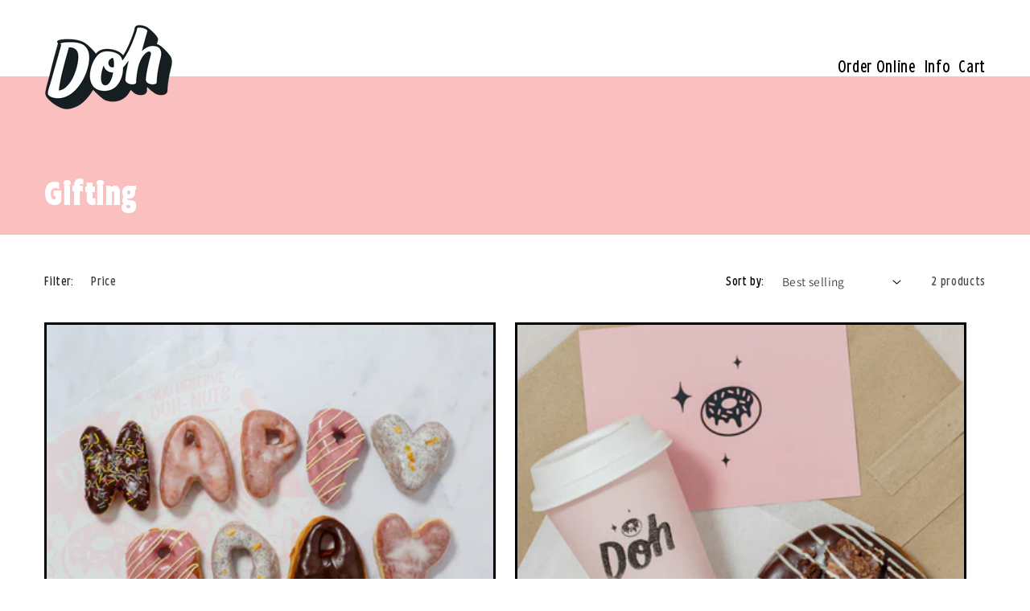

--- FILE ---
content_type: text/css
request_url: https://doh-nuts.com/cdn/shop/t/8/assets/custom-content.css?v=86849839953842848891723668387
body_size: 1196
content:
.margin--true{margin-top:22px}#homepage-hero,.first--item-padding{margin-top:var(--mobile-margin-top)}#second-banner{margin-top:var(--section-margin)}#custom-banner{margin:var(--section-margin) 0px}.slim--banner{margin-top:var(--mobile-margin-top);min-height:300px;background-size:cover;background-position:bottom}#second-banner .second--image{display:grid;grid-template-columns:1fr;grid-template-rows:1fr 1fr}.slim--container{display:flex;min-height:300px;align-items:center}.custom--text{margin-bottom:var(--section-margin)}#homepage-hero .hero,#second-banner .second-banner,#custom-banner .custom-banner{background-size:cover;background-repeat:no-repeat;background-position:center}#homepage-hero .hero{background-color:var(--pink);background-image:url(/cdn/shop/files/mobile-hero.jpg?v=1649165208);padding-top:15px}#second-banner .second-banner{background-color:var(--yellow);background-image:url(/cdn/shop/files/purple.jpg?v=1649517064)}#custom-banner .custom-banner{background-color:var(--purple);background-image:url(/cdn/shop/files/mobile-banner.jpg?v=1649428802)}#homepage-hero .hero--content,#second-banner .second--content,#custom-banner .banner--content,.text-pad{padding-bottom:12px}#homepage-hero img,#custom-banner img{width:90%;height:90%}#second-banner img{align-self:center;justify-self:center;width:90%;height:90%}#homepage-hero .hero--image,#second-banner .second--image,#custom-banner .banner--image,.grid--item-image{display:flex;justify-content:center;padding-top:48px;padding-bottom:24px}#homepage-hero h1,#second-banner h1,#custom-banner h1{font-size:var(--h1-size);font-weight:800;line-height:1.1em;margin-bottom:0}#homepage-hero p,.custom--text p,.custom--text-double p,#second-banner p,#custom-banner p,.body--style{margin-top:12px;font-size:var(--body-size);line-height:1.3em;font-weight:400}.btn-primary{background-color:var(--black);padding:18px 42px;text-align:center;color:var(--white);border-radius:19px;margin-bottom:12px;transition:all .3s ease}.btn-primary:hover{transform:scale(1.05);box-shadow:.5rem .5rem .5rem #0003}.btn-secondary{color:var(--black);text-decoration:underline;text-align:center;padding:18px 42px}.btn-secondary:hover{text-decoration:none}.btn-outline{color:var(--black);border:3px solid var(--black);border-radius:19px;text-align:center;padding:18px 42px;transition:all .3s ease}.btn-outline:hover{transform:scale(1.05);box-shadow:.5rem .5rem .5rem #0003}.btn-override{margin:0!important;font-weight:400!important;font-size:18px!important;font-family:EphemeraEgyptian Condensed Regular!important}#homepage-hero a,#second-banner a,#custom-banner a{text-decoration:none}#second-banner .second--image{gap:1rem}#second-banner .second--image img{object-fit:cover}@media screen and (min-width: 640px){.slim--container{flex-direction:row;position:relative;overflow:hidden}.slim--container .text-width{width:75%}#homepage-hero .hero,#second-banner .second-banner,#custom-banner .custom-banner{background-position:top}#homepage-hero .hero{background-image:url(/cdn/shop/files/Tablet.jpg?v=1649168864)}#second-banner .second-banner{background-image:url(/cdn/shop/files/purple-tablet.jpg?v=1649517735)}#custom-banner .custom-banner{background-image:url(/cdn/shop/files/tablet-banner.jpg?v=1649429123)}#homepage-hero img,#second-banner img,#custom-banner img{width:55%}#homepage-hero h1,#second-banner h1,#custom-banner h1{font-size:var(--h1-size);width:75%}#homepage-hero p,#second-banner p,#custom-banner p,.custom--text p,.custom--text-double p,.body--style{font-size:var(--body-size)}.btn-primary,.btn-secondary{padding:12px 42px}#homepage-hero .hero--btn,#second-banner .second--btn,#custom-banner .banner--btn{display:flex;padding-top:6px}#homepage-hero .hero--content,#second-banner .second--content,#custom-banner .banner--content,.text-pad{padding-bottom:36px}}@media screen and (min-width: 840px){.grid--container-custom{display:grid;grid-template-columns:1fr 1fr;gap:72px}.grid--container-custom .grid--item-text{grid-column:1;grid-row:1}.slim--banner{margin-top:var(--desktop-margin-top);min-height:380px;background-size:contain;background-position:center left;background-repeat:no-repeat}.slim--container{min-height:380px;align-items:center}.slim--container .text-width{width:55%}.margin--custom,#homepage-hero,.first--item-padding{margin-top:var(--desktop-margin-top)}#homepage-hero .hero,#second-banner .second-banner,#custom-banner .custom-banner{background-position:center;background-size:cover}#homepage-hero .hero{background-image:url(/cdn/shop/files/desktop_small_27d31179-cda3-42bb-befd-635a92422ee6.png?v=1649171804)}#second-banner .second-banner{background-image:url(/cdn/shop/files/desktop-small-purple.jpg?v=1649518892)}#custom-banner .custom-banner{background-image:url(/cdn/shop/files/desktop-small.jpg?v=1649429578)}#homepage-hero .hero--flex,#second-banner .second--flex{flex-direction:row-reverse}#custom-banner .banner--flex{flex-direction:row}#second-banner .second--image{justify-content:flex-end}#homepage-hero .hero--flex,#second-banner .second--flex,#custom-banner .banner--flex{display:flex;min-height:550px;align-items:center;justify-content:space-between;margin-right:1rem}#homepage-hero .hero--content,#second-banner .second--content,#custom-banner .banner--content{width:50%;max-width:500px;padding-bottom:0}#custom-banner .banner--content{margin-left:36px}#homepage-hero .hero--image,#second-banner .second--image,#custom-banner .banner--image{width:50%}#custom-banner .banner--image{justify-content:flex-start}#second-banner .second--image{display:grid;grid-template-columns:1fr 1fr!important;grid-template-rows:1fr!important}#homepage-hero h1,#second-banner h1,#custom-banner h1{font-size:var(--h1-size);width:100%}#homepage-hero p,#second-banner p,#custom-banner p{font-size:var(--body-size)}#homepage-hero .hero--image img,#second-banner img,#custom-banner img{width:100%}}@media screen and (min-width: 1240px){#homepage-hero .hero,#second-banner .second-banner,#custom-banner .custom-banner{background-position:center;background-size:cover}#homepage-hero .hero{background-image:url(/cdn/shop/files/1040px.png?v=1649171418)}#second-banner .second-banner{background-image:url(/cdn/shop/files/desktop-purple-large.jpg?v=1649519298)}#custom-banner .custom-banner{background-image:url(/cdn/shop/files/desktop-large.jpg?v=1649429830)}#homepage-hero .hero--image,#second-banner .second--image,#custom-banner .banner--image{width:50%;justify-content:center}}@media screen and (min-width: 2240px){#homepage-hero .hero{background-image:url(/cdn/shop/files/1040px.png?v=1649171418);background-position:center;background-size:100%}}#store-info{padding:20px 0}#store-info .grid--item-main,#store-info .grid--item-location,#store-info .grid--item-times{width:100%;height:80px;display:flex;justify-content:center;align-items:center;padding:0 14px}#store-info h2{font-size:30px;font-weight:700;color:var(--black)}#store-info p{font-size:1.8rem;text-align:center;font-weight:400;color:var(--black)}.box-top{border-top:3px solid var(--black);border-left:3px solid var(--black);border-right:3px solid var(--black)}.box-middle{border:3px solid var(--black)}.box-bottom{border-bottom:3px solid var(--black);border-left:3px solid var(--black);border-right:3px solid var(--black)}@media screen and (min-width: 640px){#store-info h2{font-size:36px}#store-info p{font-size:20px}}@media screen and (min-width: 840px){#store-info .info-grid{display:grid;grid-template-columns:1fr 1fr;grid-template-rows:auto 1fr;grid-template-areas:"store location" "store time"}#store-info .grid--item-main{height:auto}.grid--item-main{grid-area:store}.grid--item-location{grid-area:location}.grid--item-times{grid-area:time}.box-top{border-top:3px solid var(--black);border-left:3px solid var(--black);border-bottom:3px solid var(--black);border-right:none}.box-middle{border-top:3px solid var(--black);border-left:3px solid var(--black);border-right:3px solid var(--black);border-bottom:none}.box-bottom{border:3px solid var(--black)}}#donut-gallery .grid--label{position:absolute;background-color:var(--black);margin:12px 14px;padding:.5rem 2rem;clip-path:polygon(3% 0,100% 0,97% 100%,0 100%)}#donut-gallery .grid--label p{margin:0;font-size:14px;color:var(--white);font-weight:400;font-family:Mercadillo Regular!important}#donut-gallery .grid--one{display:grid;grid-template-columns:1fr 1fr;grid-template-rows:auto;gap:22px}#donut-gallery .img_fit{object-fit:cover;width:100%;height:100%}#donut-gallery .grid--two{display:grid;grid-template-columns:1fr 1fr;grid-template-rows:auto;gap:22px;margin:22px 0}#donut-gallery .img-three,#donut-gallery .img-four{grid-column-start:1;grid-column-end:3}#donut-gallery img{width:100%}#donut-gallery .grid--item{height:auto;width:auto;position:relative;display:inline-block;transition:all .3s ease}#donut-gallery .grid--item:hover{transform:scale(1.05);box-shadow:.5rem .5rem .5rem #0003}@media screen and (min-width: 640px){#donut-gallery .grid--label p{margin:0;font-size:18px}}@media screen and (min-width: 840px){#donut-gallery .grid--container-main{display:grid;grid-template-columns:1fr 1fr;gap:22px}#donut-gallery .grid--two{margin:0}}#trust-bar .grid--trust-bar{display:grid;grid-template-columns:1fr 1fr;grid-template-rows:1fr 1fr;gap:22px}#trust-bar .grid--item-trust{background-color:var(--peach);width:100%;height:100%;display:flex;flex-direction:column;align-items:center;justify-content:center;padding:12px 0;transition:all .3s ease}#trust-bar .grid--item-trust:hover{transform:scale(1.05);box-shadow:.5rem .5rem .5rem #0003}#trust-bar .grid--item-trust h2{font-weight:700}#trust-bar img{width:50%}@media screen and (min-width: 640px){#trust-bar .grid--item-trust{padding:30px 0}}@media screen and (min-width: 840px){#trust-bar .grid--trust-bar{display:grid;grid-template-columns:1fr 1fr 1fr 1fr;grid-template-rows:auto;gap:22px}#trust-bar img{width:50%}}.custom--styling-slider{padding-bottom:0!important;margin-bottom:0!important}.custom--container-product{border:3px solid var(--black);padding:0rem 2rem 1.5rem;margin-bottom:22px;height:100%}.custom--wrapper-product{margin-top:0!important}@media screen and (min-width: 640px){.custom--container-product{display:flex;flex-direction:column;justify-content:center;padding:0rem 4rem}.custom--wrapper-product{padding-left:0!important}.custom--margin{margin-bottom:22px!important}}@media screen and (min-width: 840px){.custom--wrapper-product{padding-left:0!important}.custom--wrapper-product{margin-top:0!important}}@media screen and (min-width: 1040px){.custom--container-product{padding:0rem 6rem}}.card--wrapper-custom{border:3px solid var(--black);transition:.3s}.card--heading-custom{color:inherit}.card--wrapper-custom:hover{background-color:var(--black);color:var(--white);text-decoration:none}.price--custom{color:inherit!important}.grid--row-custom{row-gap:22px}.card--content-custom{padding:0 21px!important}.price--container-custom{font-size:calc(var(--font-heading-scale) * 2.4rem);font-family:EphemeraEgyptian Condensed Bold!important}.card--catagory-custom{padding:0rem 1rem}.card--info-custom{padding-bottom:0rem!important}@media screen and (min-width: 840px){.card--info-custom{display:flex;justify-content:space-between}.card--heading-custom{width:65%;margin-bottom:0}.card-information{width:auto!important}.price--custom{margin-top:0!important}}@media screen and (min-width: 1040px){.card--info-custom{align-items:center}}
/*# sourceMappingURL=/cdn/shop/t/8/assets/custom-content.css.map?v=86849839953842848891723668387 */
